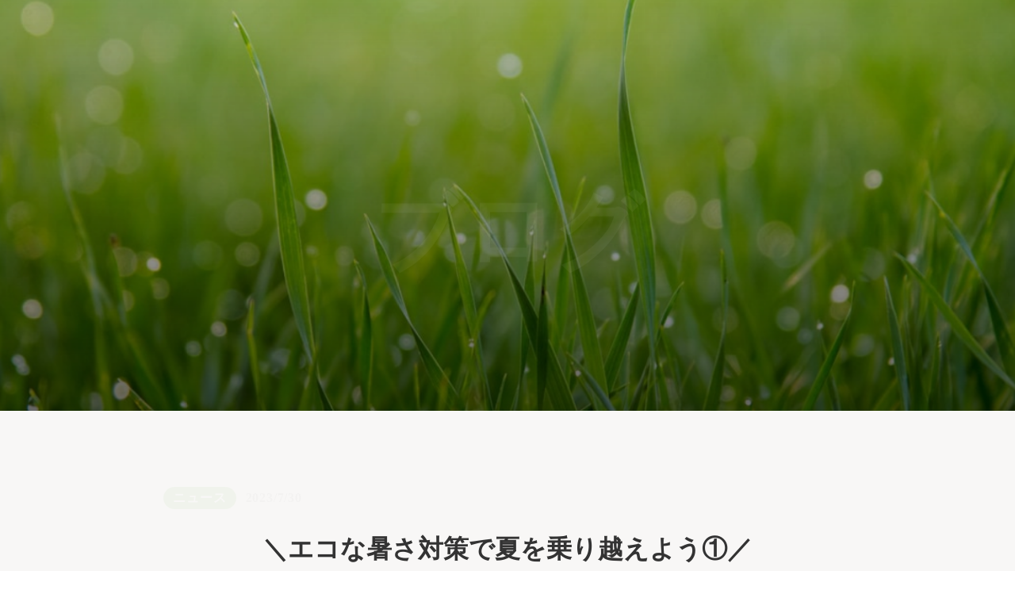

--- FILE ---
content_type: text/html;charset=utf-8
request_url: https://iwatejuku.com/blog/20230730
body_size: 40083
content:
<!DOCTYPE html>
<html lang>
<head><meta charset="utf-8">
<meta name="viewport" content="width=device-width, initial-scale=1">
<title>いわて環境塾</title>
<link rel="preconnect" href="https://fonts.gstatic.com" crossorigin>
<meta name="generator" content="Studio.Design">
<meta name="robots" content="all">
<meta property="og:site_name" content="いわて環境塾">
<meta property="og:title" content="いわて環境塾">
<meta property="og:image" content="https://storage.googleapis.com/studio-cms-assets/projects/XKOkQ4DRa4/s-1577x1052_v-fms_webp_7df95fda-861b-418c-8779-09269547b7d3.jpg">
<meta property="og:description" content="いわて環境塾のホームページです！">
<meta property="og:type" content="website">
<meta name="description" content="いわて環境塾のホームページです！">
<meta property="twitter:card" content="summary_large_image">
<meta property="twitter:image" content="https://storage.googleapis.com/studio-cms-assets/projects/XKOkQ4DRa4/s-1577x1052_v-fms_webp_7df95fda-861b-418c-8779-09269547b7d3.jpg">
<meta name="apple-mobile-web-app-title" content="いわて環境塾">
<meta name="format-detection" content="telephone=no,email=no,address=no">
<meta name="chrome" content="nointentdetection">
<meta property="og:url" content="/blog/20230730">
<link rel="icon" type="image/png" href="https://storage.googleapis.com/production-os-assets/assets/788fe4a1-7bb2-4400-8932-1a64c64444de" data-hid="2c9d455">
<link rel="apple-touch-icon" type="image/png" href="https://storage.googleapis.com/production-os-assets/assets/788fe4a1-7bb2-4400-8932-1a64c64444de" data-hid="74ef90c"><link rel="modulepreload" as="script" crossorigin href="/_nuxt/entry.1775d8aa.js"><link rel="preload" as="style" href="/_nuxt/entry.8fd7fced.css"><link rel="prefetch" as="image" type="image/svg+xml" href="/_nuxt/close_circle.c7480f3c.svg"><link rel="prefetch" as="image" type="image/svg+xml" href="/_nuxt/round_check.0ebac23f.svg"><link rel="prefetch" as="script" crossorigin href="/_nuxt/LottieRenderer.16344243.js"><link rel="prefetch" as="script" crossorigin href="/_nuxt/error-404.1327bc9a.js"><link rel="prefetch" as="script" crossorigin href="/_nuxt/error-500.a745e09a.js"><link rel="stylesheet" href="/_nuxt/entry.8fd7fced.css"><style>.page-enter-active{transition:.6s cubic-bezier(.4,.4,0,1)}.page-leave-active{transition:.3s cubic-bezier(.4,.4,0,1)}.page-enter-from,.page-leave-to{opacity:0}</style><style>:root{--rebranding-loading-bg:#e5e5e5;--rebranding-loading-bar:#222}</style><style>.app[data-v-d12de11f]{align-items:center;flex-direction:column;height:100%;justify-content:center;width:100%}.title[data-v-d12de11f]{font-size:34px;font-weight:300;letter-spacing:2.45px;line-height:30px;margin:30px}</style><style>.LoadMoreAnnouncer[data-v-4f7a7294]{height:1px;margin:-1px;overflow:hidden;padding:0;position:absolute;width:1px;clip:rect(0,0,0,0);border-width:0;white-space:nowrap}</style><style>.TitleAnnouncer[data-v-1a8a037a]{height:1px;margin:-1px;overflow:hidden;padding:0;position:absolute;width:1px;clip:rect(0,0,0,0);border-width:0;white-space:nowrap}</style><style>.publish-studio-style[data-v-74fe0335]{transition:.4s cubic-bezier(.4,.4,0,1)}</style><style>.product-font-style[data-v-ed93fc7d]{transition:.4s cubic-bezier(.4,.4,0,1)}</style><style>/*! * Font Awesome Free 6.4.2 by @fontawesome - https://fontawesome.com * License - https://fontawesome.com/license/free (Icons: CC BY 4.0, Fonts: SIL OFL 1.1, Code: MIT License) * Copyright 2023 Fonticons, Inc. */.fa-brands,.fa-solid{-moz-osx-font-smoothing:grayscale;-webkit-font-smoothing:antialiased;--fa-display:inline-flex;align-items:center;display:var(--fa-display,inline-block);font-style:normal;font-variant:normal;justify-content:center;line-height:1;text-rendering:auto}.fa-solid{font-family:Font Awesome\ 6 Free;font-weight:900}.fa-brands{font-family:Font Awesome\ 6 Brands;font-weight:400}:host,:root{--fa-style-family-classic:"Font Awesome 6 Free";--fa-font-solid:normal 900 1em/1 "Font Awesome 6 Free";--fa-style-family-brands:"Font Awesome 6 Brands";--fa-font-brands:normal 400 1em/1 "Font Awesome 6 Brands"}@font-face{font-display:block;font-family:Font Awesome\ 6 Free;font-style:normal;font-weight:900;src:url(https://storage.googleapis.com/production-os-assets/assets/fontawesome/1629704621943/6.4.2/webfonts/fa-solid-900.woff2) format("woff2"),url(https://storage.googleapis.com/production-os-assets/assets/fontawesome/1629704621943/6.4.2/webfonts/fa-solid-900.ttf) format("truetype")}@font-face{font-display:block;font-family:Font Awesome\ 6 Brands;font-style:normal;font-weight:400;src:url(https://storage.googleapis.com/production-os-assets/assets/fontawesome/1629704621943/6.4.2/webfonts/fa-brands-400.woff2) format("woff2"),url(https://storage.googleapis.com/production-os-assets/assets/fontawesome/1629704621943/6.4.2/webfonts/fa-brands-400.ttf) format("truetype")}</style><style>.spinner[data-v-36413753]{animation:loading-spin-36413753 1s linear infinite;height:16px;pointer-events:none;width:16px}.spinner[data-v-36413753]:before{border-bottom:2px solid transparent;border-right:2px solid transparent;border-color:transparent currentcolor currentcolor transparent;border-style:solid;border-width:2px;opacity:.2}.spinner[data-v-36413753]:after,.spinner[data-v-36413753]:before{border-radius:50%;box-sizing:border-box;content:"";height:100%;position:absolute;width:100%}.spinner[data-v-36413753]:after{border-left:2px solid transparent;border-top:2px solid transparent;border-color:currentcolor transparent transparent currentcolor;border-style:solid;border-width:2px;opacity:1}@keyframes loading-spin-36413753{0%{transform:rotate(0deg)}to{transform:rotate(1turn)}}</style><style>@font-face{font-family:grandam;font-style:normal;font-weight:400;src:url(https://storage.googleapis.com/studio-front/fonts/grandam.ttf) format("truetype")}@font-face{font-family:Material Icons;font-style:normal;font-weight:400;src:url(https://storage.googleapis.com/production-os-assets/assets/material-icons/1629704621943/MaterialIcons-Regular.eot);src:local("Material Icons"),local("MaterialIcons-Regular"),url(https://storage.googleapis.com/production-os-assets/assets/material-icons/1629704621943/MaterialIcons-Regular.woff2) format("woff2"),url(https://storage.googleapis.com/production-os-assets/assets/material-icons/1629704621943/MaterialIcons-Regular.woff) format("woff"),url(https://storage.googleapis.com/production-os-assets/assets/material-icons/1629704621943/MaterialIcons-Regular.ttf) format("truetype")}.StudioCanvas{display:flex;height:auto;min-height:100dvh}.StudioCanvas>.sd{min-height:100dvh;overflow:clip}a,abbr,address,article,aside,audio,b,blockquote,body,button,canvas,caption,cite,code,dd,del,details,dfn,div,dl,dt,em,fieldset,figcaption,figure,footer,form,h1,h2,h3,h4,h5,h6,header,hgroup,html,i,iframe,img,input,ins,kbd,label,legend,li,main,mark,menu,nav,object,ol,p,pre,q,samp,section,select,small,span,strong,sub,summary,sup,table,tbody,td,textarea,tfoot,th,thead,time,tr,ul,var,video{border:0;font-family:sans-serif;line-height:1;list-style:none;margin:0;padding:0;text-decoration:none;-webkit-font-smoothing:antialiased;-webkit-backface-visibility:hidden;box-sizing:border-box;color:#333;transition:.3s cubic-bezier(.4,.4,0,1);word-spacing:1px}a:focus:not(:focus-visible),button:focus:not(:focus-visible),summary:focus:not(:focus-visible){outline:none}nav ul{list-style:none}blockquote,q{quotes:none}blockquote:after,blockquote:before,q:after,q:before{content:none}a,button{background:transparent;font-size:100%;margin:0;padding:0;vertical-align:baseline}ins{text-decoration:none}ins,mark{background-color:#ff9;color:#000}mark{font-style:italic;font-weight:700}del{text-decoration:line-through}abbr[title],dfn[title]{border-bottom:1px dotted;cursor:help}table{border-collapse:collapse;border-spacing:0}hr{border:0;border-top:1px solid #ccc;display:block;height:1px;margin:1em 0;padding:0}input,select{vertical-align:middle}textarea{resize:none}.clearfix:after{clear:both;content:"";display:block}[slot=after] button{overflow-anchor:none}</style><style>.sd{flex-wrap:nowrap;max-width:100%;pointer-events:all;z-index:0;-webkit-overflow-scrolling:touch;align-content:center;align-items:center;display:flex;flex:none;flex-direction:column;position:relative}.sd::-webkit-scrollbar{display:none}.sd,.sd.richText *{transition-property:all,--g-angle,--g-color-0,--g-position-0,--g-color-1,--g-position-1,--g-color-2,--g-position-2,--g-color-3,--g-position-3,--g-color-4,--g-position-4,--g-color-5,--g-position-5,--g-color-6,--g-position-6,--g-color-7,--g-position-7,--g-color-8,--g-position-8,--g-color-9,--g-position-9,--g-color-10,--g-position-10,--g-color-11,--g-position-11}input.sd,textarea.sd{align-content:normal}.sd[tabindex]:focus{outline:none}.sd[tabindex]:focus-visible{outline:1px solid;outline-color:Highlight;outline-color:-webkit-focus-ring-color}input[type=email],input[type=tel],input[type=text],select,textarea{-webkit-appearance:none}select{cursor:pointer}.frame{display:block;overflow:hidden}.frame>iframe{height:100%;width:100%}.frame .formrun-embed>iframe:not(:first-child){display:none!important}.image{position:relative}.image:before{background-position:50%;background-size:cover;border-radius:inherit;content:"";height:100%;left:0;pointer-events:none;position:absolute;top:0;transition:inherit;width:100%;z-index:-2}.sd.file{cursor:pointer;flex-direction:row;outline:2px solid transparent;outline-offset:-1px;overflow-wrap:anywhere;word-break:break-word}.sd.file:focus-within{outline-color:Highlight;outline-color:-webkit-focus-ring-color}.file>input[type=file]{opacity:0;pointer-events:none;position:absolute}.sd.text,.sd:where(.icon){align-content:center;align-items:center;display:flex;flex-direction:row;justify-content:center;overflow:visible;overflow-wrap:anywhere;word-break:break-word}.sd:where(.icon.fa){display:inline-flex}.material-icons{align-items:center;display:inline-flex;font-family:Material Icons;font-size:24px;font-style:normal;font-weight:400;justify-content:center;letter-spacing:normal;line-height:1;text-transform:none;white-space:nowrap;word-wrap:normal;direction:ltr;text-rendering:optimizeLegibility;-webkit-font-smoothing:antialiased}.sd:where(.icon.material-symbols){align-items:center;display:flex;font-style:normal;font-variation-settings:"FILL" var(--symbol-fill,0),"wght" var(--symbol-weight,400);justify-content:center;min-height:1em;min-width:1em}.sd.material-symbols-outlined{font-family:Material Symbols Outlined}.sd.material-symbols-rounded{font-family:Material Symbols Rounded}.sd.material-symbols-sharp{font-family:Material Symbols Sharp}.sd.material-symbols-weight-100{--symbol-weight:100}.sd.material-symbols-weight-200{--symbol-weight:200}.sd.material-symbols-weight-300{--symbol-weight:300}.sd.material-symbols-weight-400{--symbol-weight:400}.sd.material-symbols-weight-500{--symbol-weight:500}.sd.material-symbols-weight-600{--symbol-weight:600}.sd.material-symbols-weight-700{--symbol-weight:700}.sd.material-symbols-fill{--symbol-fill:1}a,a.icon,a.text{-webkit-tap-highlight-color:rgba(0,0,0,.15)}.fixed{z-index:2}.sticky{z-index:1}.button{transition:.4s cubic-bezier(.4,.4,0,1)}.button,.link{cursor:pointer}.submitLoading{opacity:.5!important;pointer-events:none!important}.richText{display:block;word-break:break-word}.richText [data-thread],.richText a,.richText blockquote,.richText em,.richText h1,.richText h2,.richText h3,.richText h4,.richText li,.richText ol,.richText p,.richText p>code,.richText pre,.richText pre>code,.richText s,.richText strong,.richText table tbody,.richText table tbody tr,.richText table tbody tr>td,.richText table tbody tr>th,.richText u,.richText ul{backface-visibility:visible;color:inherit;font-family:inherit;font-size:inherit;font-style:inherit;font-weight:inherit;letter-spacing:inherit;line-height:inherit;text-align:inherit}.richText p{display:block;margin:10px 0}.richText>p{min-height:1em}.richText img,.richText video{height:auto;max-width:100%;vertical-align:bottom}.richText h1{display:block;font-size:3em;font-weight:700;margin:20px 0}.richText h2{font-size:2em}.richText h2,.richText h3{display:block;font-weight:700;margin:10px 0}.richText h3{font-size:1em}.richText h4,.richText h5{font-weight:600}.richText h4,.richText h5,.richText h6{display:block;font-size:1em;margin:10px 0}.richText h6{font-weight:500}.richText [data-type=table]{overflow-x:auto}.richText [data-type=table] p{white-space:pre-line;word-break:break-all}.richText table{border:1px solid #f2f2f2;border-collapse:collapse;border-spacing:unset;color:#1a1a1a;font-size:14px;line-height:1.4;margin:10px 0;table-layout:auto}.richText table tr th{background:hsla(0,0%,96%,.5)}.richText table tr td,.richText table tr th{border:1px solid #f2f2f2;max-width:240px;min-width:100px;padding:12px}.richText table tr td p,.richText table tr th p{margin:0}.richText blockquote{border-left:3px solid rgba(0,0,0,.15);font-style:italic;margin:10px 0;padding:10px 15px}.richText [data-type=embed_code]{margin:20px 0;position:relative}.richText [data-type=embed_code]>.height-adjuster>.wrapper{position:relative}.richText [data-type=embed_code]>.height-adjuster>.wrapper[style*=padding-top] iframe{height:100%;left:0;position:absolute;top:0;width:100%}.richText [data-type=embed_code][data-embed-sandbox=true]{display:block;overflow:hidden}.richText [data-type=embed_code][data-embed-code-type=instagram]>.height-adjuster>.wrapper[style*=padding-top]{padding-top:100%}.richText [data-type=embed_code][data-embed-code-type=instagram]>.height-adjuster>.wrapper[style*=padding-top] blockquote{height:100%;left:0;overflow:hidden;position:absolute;top:0;width:100%}.richText [data-type=embed_code][data-embed-code-type=codepen]>.height-adjuster>.wrapper{padding-top:50%}.richText [data-type=embed_code][data-embed-code-type=codepen]>.height-adjuster>.wrapper iframe{height:100%;left:0;position:absolute;top:0;width:100%}.richText [data-type=embed_code][data-embed-code-type=slideshare]>.height-adjuster>.wrapper{padding-top:56.25%}.richText [data-type=embed_code][data-embed-code-type=slideshare]>.height-adjuster>.wrapper iframe{height:100%;left:0;position:absolute;top:0;width:100%}.richText [data-type=embed_code][data-embed-code-type=speakerdeck]>.height-adjuster>.wrapper{padding-top:56.25%}.richText [data-type=embed_code][data-embed-code-type=speakerdeck]>.height-adjuster>.wrapper iframe{height:100%;left:0;position:absolute;top:0;width:100%}.richText [data-type=embed_code][data-embed-code-type=snapwidget]>.height-adjuster>.wrapper{padding-top:30%}.richText [data-type=embed_code][data-embed-code-type=snapwidget]>.height-adjuster>.wrapper iframe{height:100%;left:0;position:absolute;top:0;width:100%}.richText [data-type=embed_code][data-embed-code-type=firework]>.height-adjuster>.wrapper fw-embed-feed{-webkit-user-select:none;-moz-user-select:none;user-select:none}.richText [data-type=embed_code_empty]{display:none}.richText ul{margin:0 0 0 20px}.richText ul li{list-style:disc;margin:10px 0}.richText ul li p{margin:0}.richText ol{margin:0 0 0 20px}.richText ol li{list-style:decimal;margin:10px 0}.richText ol li p{margin:0}.richText hr{border-top:1px solid #ccc;margin:10px 0}.richText p>code{background:#eee;border:1px solid rgba(0,0,0,.1);border-radius:6px;display:inline;margin:2px;padding:0 5px}.richText pre{background:#eee;border-radius:6px;font-family:Menlo,Monaco,Courier New,monospace;margin:20px 0;padding:25px 35px;white-space:pre-wrap}.richText pre code{border:none;padding:0}.richText strong{color:inherit;display:inline;font-family:inherit;font-weight:900}.richText em{font-style:italic}.richText a,.richText u{text-decoration:underline}.richText a{color:#007cff;display:inline}.richText s{text-decoration:line-through}.richText [data-type=table_of_contents]{background-color:#f5f5f5;border-radius:2px;color:#616161;font-size:16px;list-style:none;margin:0;padding:24px 24px 8px;text-decoration:underline}.richText [data-type=table_of_contents] .toc_list{margin:0}.richText [data-type=table_of_contents] .toc_item{color:currentColor;font-size:inherit!important;font-weight:inherit;list-style:none}.richText [data-type=table_of_contents] .toc_item>a{border:none;color:currentColor;font-size:inherit!important;font-weight:inherit;text-decoration:none}.richText [data-type=table_of_contents] .toc_item>a:hover{opacity:.7}.richText [data-type=table_of_contents] .toc_item--1{margin:0 0 16px}.richText [data-type=table_of_contents] .toc_item--2{margin:0 0 16px;padding-left:2rem}.richText [data-type=table_of_contents] .toc_item--3{margin:0 0 16px;padding-left:4rem}.sd.section{align-content:center!important;align-items:center!important;flex-direction:column!important;flex-wrap:nowrap!important;height:auto!important;max-width:100%!important;padding:0!important;width:100%!important}.sd.section-inner{position:static!important}@property --g-angle{syntax:"<angle>";inherits:false;initial-value:180deg}@property --g-color-0{syntax:"<color>";inherits:false;initial-value:transparent}@property --g-position-0{syntax:"<percentage>";inherits:false;initial-value:.01%}@property --g-color-1{syntax:"<color>";inherits:false;initial-value:transparent}@property --g-position-1{syntax:"<percentage>";inherits:false;initial-value:100%}@property --g-color-2{syntax:"<color>";inherits:false;initial-value:transparent}@property --g-position-2{syntax:"<percentage>";inherits:false;initial-value:100%}@property --g-color-3{syntax:"<color>";inherits:false;initial-value:transparent}@property --g-position-3{syntax:"<percentage>";inherits:false;initial-value:100%}@property --g-color-4{syntax:"<color>";inherits:false;initial-value:transparent}@property --g-position-4{syntax:"<percentage>";inherits:false;initial-value:100%}@property --g-color-5{syntax:"<color>";inherits:false;initial-value:transparent}@property --g-position-5{syntax:"<percentage>";inherits:false;initial-value:100%}@property --g-color-6{syntax:"<color>";inherits:false;initial-value:transparent}@property --g-position-6{syntax:"<percentage>";inherits:false;initial-value:100%}@property --g-color-7{syntax:"<color>";inherits:false;initial-value:transparent}@property --g-position-7{syntax:"<percentage>";inherits:false;initial-value:100%}@property --g-color-8{syntax:"<color>";inherits:false;initial-value:transparent}@property --g-position-8{syntax:"<percentage>";inherits:false;initial-value:100%}@property --g-color-9{syntax:"<color>";inherits:false;initial-value:transparent}@property --g-position-9{syntax:"<percentage>";inherits:false;initial-value:100%}@property --g-color-10{syntax:"<color>";inherits:false;initial-value:transparent}@property --g-position-10{syntax:"<percentage>";inherits:false;initial-value:100%}@property --g-color-11{syntax:"<color>";inherits:false;initial-value:transparent}@property --g-position-11{syntax:"<percentage>";inherits:false;initial-value:100%}</style><style>.snackbar[data-v-e23c1c77]{align-items:center;background:#fff;border:1px solid #ededed;border-radius:6px;box-shadow:0 16px 48px -8px rgba(0,0,0,.08),0 10px 25px -5px rgba(0,0,0,.11);display:flex;flex-direction:row;gap:8px;justify-content:space-between;left:50%;max-width:90vw;padding:16px 20px;position:fixed;top:32px;transform:translateX(-50%);-webkit-user-select:none;-moz-user-select:none;user-select:none;width:480px;z-index:9999}.snackbar.v-enter-active[data-v-e23c1c77],.snackbar.v-leave-active[data-v-e23c1c77]{transition:.4s cubic-bezier(.4,.4,0,1)}.snackbar.v-enter-from[data-v-e23c1c77],.snackbar.v-leave-to[data-v-e23c1c77]{opacity:0;transform:translate(-50%,-10px)}.snackbar .convey[data-v-e23c1c77]{align-items:center;display:flex;flex-direction:row;gap:8px;padding:0}.snackbar .convey .icon[data-v-e23c1c77]{background-position:50%;background-repeat:no-repeat;flex-shrink:0;height:24px;width:24px}.snackbar .convey .message[data-v-e23c1c77]{font-size:14px;font-style:normal;font-weight:400;line-height:20px;white-space:pre-line}.snackbar .convey.error .icon[data-v-e23c1c77]{background-image:url(/_nuxt/close_circle.c7480f3c.svg)}.snackbar .convey.error .message[data-v-e23c1c77]{color:#f84f65}.snackbar .convey.success .icon[data-v-e23c1c77]{background-image:url(/_nuxt/round_check.0ebac23f.svg)}.snackbar .convey.success .message[data-v-e23c1c77]{color:#111}.snackbar .button[data-v-e23c1c77]{align-items:center;border-radius:40px;color:#4b9cfb;display:flex;flex-shrink:0;font-family:Inter;font-size:12px;font-style:normal;font-weight:700;justify-content:center;line-height:16px;padding:4px 8px}.snackbar .button[data-v-e23c1c77]:hover{background:#f5f5f5}</style><style>a[data-v-757b86f2]{align-items:center;border-radius:4px;bottom:20px;height:20px;justify-content:center;left:20px;perspective:300px;position:fixed;transition:0s linear;width:84px;z-index:2000}@media (hover:hover){a[data-v-757b86f2]{transition:.4s cubic-bezier(.4,.4,0,1);will-change:width,height}a[data-v-757b86f2]:hover{height:32px;width:200px}}[data-v-757b86f2] .custom-fill path{fill:var(--03ccd9fe)}.fade-enter-active[data-v-757b86f2],.fade-leave-active[data-v-757b86f2]{position:absolute;transform:translateZ(0);transition:opacity .3s cubic-bezier(.4,.4,0,1);will-change:opacity,transform}.fade-enter-from[data-v-757b86f2],.fade-leave-to[data-v-757b86f2]{opacity:0}</style><style>.design-canvas__modal{height:100%;pointer-events:none;position:fixed;transition:none;width:100%;z-index:2}.design-canvas__modal:focus{outline:none}.design-canvas__modal.v-enter-active .studio-canvas,.design-canvas__modal.v-leave-active,.design-canvas__modal.v-leave-active .studio-canvas{transition:.4s cubic-bezier(.4,.4,0,1)}.design-canvas__modal.v-enter-active .studio-canvas *,.design-canvas__modal.v-leave-active .studio-canvas *{transition:none!important}.design-canvas__modal.isNone{transition:none}.design-canvas__modal .design-canvas__modal__base{height:100%;left:0;pointer-events:auto;position:fixed;top:0;transition:.4s cubic-bezier(.4,.4,0,1);width:100%;z-index:-1}.design-canvas__modal .studio-canvas{height:100%;pointer-events:none}.design-canvas__modal .studio-canvas>*{background:none!important;pointer-events:none}</style></head>
<body ><div id="__nuxt"><div><span></span><!----><!----></div></div><script type="application/json" id="__NUXT_DATA__" data-ssr="true">[["Reactive",1],{"data":2,"state":60,"_errors":61,"serverRendered":63,"path":64,"pinia":65},{"dynamicDatablog/20230730":3},{"hNrurG3N":4,"cOd_yvFC":5,"r_vwran0":24,"title":25,"body":26,"slug":27,"Y5R4HTsj":28,"_meta":45,"_filter":56,"id":59},"2023年7月30日",{"avatar":6,"title":7,"slug":8,"_meta":9,"_filter":22,"id":23},"https://storage.googleapis.com/studio-cms-assets/projects/XKOkQ4DRa4/s-2400x1600_v-frms_webp_66951190-fa93-4168-a63c-e243651d07ef.jpg","齋藤芽翠","saito",{"project":10,"publishedAt":12,"createdAt":13,"order":14,"publishType":15,"schema":16,"uid":20,"updatedAt":21},{"id":11},"92cf59bfa1a84b4499a9",["Date","2023-06-12T10:21:56.000Z"],["Date","2023-06-12T10:02:14.000Z"],-9,"draft",{"id":17,"key":18,"postType":19},"m5jBbDsKTHPGQDqoWTRN","tq_S5yfK","user","DJlVPlQw",["Date","2023-06-12T10:19:23.000Z"],[],"8iLZHH0YyeIjbUkoZMXm","https://storage.googleapis.com/studio-cms-assets/projects/XKOkQ4DRa4/s-1577x1052_v-fms_webp_7df95fda-861b-418c-8779-09269547b7d3.jpg","＼エコな暑さ対策で夏を乗り越えよう①／","\u003Cp data-uid=\"_XRJGzVK\" data-time=\"1690711470415\">&nbsp;こんにちは！岩手大学院生の齋藤芽翠です！\u003C/p>\u003Cp data-uid=\"iXhAe_mN\" data-time=\"1690712429708\"> 岩手県は22日に梅雨が明け、30℃を超える真夏日が続いています🌞 今後も蒸し暑い日が続くため、夏バテや熱中症対策が必要です。\u003C/p>\u003Cp data-uid=\"Knjv4KGV\" data-time=\"1690712432109\">しかし温暖化を防止するには、省エネを意識しなければいけません。\u003C/p>\u003Cp data-uid=\"azWjn5Fd\" data-time=\"1690712432109\"> そこで、今日と明日の2日間で地球にやさしい「エコな暑さ対策」を６つご紹介します！\u003C/p>\u003Cp data-uid=\"IKg7D64O\" data-time=\"1690711503039\">1日目の本日は対策その1～その3までをご紹介します。\u003C/p>\u003Cp data-uid=\"dKLG8R5c\" data-time=\"1690711500208\">\u003C/p>\u003Cp data-uid=\"jZmmFEIz\" data-time=\"1690711507755\">その１　エアコンと扇風機を組み合わせる \u003C/p>\u003Cp data-uid=\"DrNgqUvN\" data-time=\"1690712440150\">暑い夏に室内で快適に過ごすためにはエアコンを使った冷房は欠かせません。\u003C/p>\u003Cp data-uid=\"yrqki8zQ\" data-time=\"1690712446842\"> そこで扇風機と組み合わせて使用することで省エネに役立てることができます。 暖かい空気は軽く、エアコンの冷たい空気は重いため、天井が暑く、床が寒い状態になります。 しかし、その状態のままでは壁の上方に設置されるエアコンは床の温度を感知しにくく、無駄な運転を続けることになります。\u003C/p>\u003Cp data-uid=\"3Io66_Jy\" data-time=\"1690712446842\"> そこで扇風機やサーキュレーターを置き、空気を対流させることで効果的に冷房を使うことができます！ \u003C/p>\u003Cp data-uid=\"P0iaeFi3\" data-time=\"1690712247739\">\u003C/p>\u003Cp data-uid=\"ZBxiKojW\" data-time=\"1690712252398\">その2　遮熱・遮光対策 \u003C/p>\u003Cp data-uid=\"n2w2mLFU\" data-time=\"1690712453600\">夏に外から侵入してくる熱の70％以上は窓からだと言われています。\u003C/p>\u003Cp data-uid=\"GitQ3BYc\" data-time=\"1690712453600\"> そこで窓からの熱や光を遮断するために遮光・遮熱カーテンやすだれの使用がおすすめです！ これらは外気温の影響を受けにくくするだけでなく、冷気が逃げてしまうのを防ぐため冷房効率が上がります！ \u003C/p>\u003Cp data-uid=\"8U9TRDwn\" data-time=\"1690712255931\">\u003C/p>\u003Cp data-uid=\"snBWKYQT\" data-time=\"1690712258091\">その3　体を冷やす \u003C/p>\u003Cp data-uid=\"3lfOaYH9\" data-time=\"1690712462354\">体温を下げるのに効果的な体の部位は太い血管が流れる首の前側や太もも、脇の下です！ 保冷剤や冷えピタを使えば、節電につながりますね！ \u003C/p>\u003Cp data-uid=\"lj2OBRHi\" data-time=\"1690712462354\">しかし長時間冷やしすぎると血管が収縮し、血流が悪くなるので注意が必要です。 このように小さな工夫でエアコンの冷房効率が上がり、省エネに役立つようです！ \u003C/p>\u003Cp data-uid=\"p0YC2UGg\" data-time=\"1690712265378\">\u003C/p>\u003Cp data-uid=\"bK7b6m6P\" data-time=\"1690712267794\">明日は残りの3つの対策をご紹介します！\u003C/p>\u003Cp data-uid=\"7Ro4eoLy\" data-time=\"1690712270181\"> また、第2回講座では私たちの活動が気候変動に及ぼす影響をゲームを通して体感的に学んでいきます！\u003C/p>\u003Cp data-uid=\"wdvmGBXT\" data-time=\"1690712272578\"> 👇興味がある方はお気軽にお申し込みください！👇\u003C/p>\u003Cp data-uid=\"KJsNGKXv\" data-time=\"1690712275724\"> \u003Ca target=\"_blank\" href=\"https://www.kokuchpro.com/event/2023_02/\" data-has-link=\"true\" rel=\"\">https://www.kokuchpro.com/event/2023\u003Cu>02/\u003C/u>\u003C/a>\u003Cu> \u003C/u>\u003C/p>\u003Cp data-uid=\"LDNslktY\" data-time=\"1690712325964\">〈参考文献〉\u003C/p>\u003Cp data-uid=\"iUUPkidI\" data-time=\"1690712416777\"> 1.環境省　暑い夏のおうち時間を省エネ＆快適に過ごすコツを知っていますか？ 　\u003Ca target=\"_blank\" href=\"https://ondankataisaku.env.go.jp/coolchoice/kaiteki/topics/20210716.html\" data-has-link=\"true\" rel=\"\">https://ondankataisaku.env.go.jp/coolchoice/kaiteki/topics/20210716.html\u003C/a> 　(閲覧日2023.7.25) \u003C/p>\u003Cp data-uid=\"AhbXCx1P\" data-time=\"1690712810949\">2.一般社団法人日本健在・住宅設備産業協会　Q&amp;A\u003C/p>\u003Cp data-uid=\"CCi2G56T\" data-time=\"1690712810950\">\u003Ca target=\"_blank\" href=\"https://www.kensankyo.org/syoene/qanda/mado/a_9.html\" data-has-link=\"true\" rel=\"\">https://www.kensankyo.org/syoene/qanda/mado/a_9.html\u003C/a> 　(閲覧日2023.7.25)\u003Cu> \u003C/u>\u003C/p>\u003Cp data-uid=\"zMpqokur\" data-time=\"1690712354083\">〈引用画像〉 \u003C/p>\u003Cp data-uid=\"osIzwy0v\" data-time=\"1690712370212\">扇風機のあるシンプルな夏のリビング　photo AC \u003C/p>\u003Cp data-uid=\"FeVNnjTE\" data-time=\"1690712378504\">\u003Ca target=\"_blank\" href=\"https://www.photo-ac.com/main/detail/26475244&amp;title=%E6%89%87%E9%A2%A8%E6%A9%9F%E3%81%AE%E3%81%82%E3%82%8B%E3%82%B7%E3%83%B3%E3%83%97%E3%83%AB%E3%81%AA%E5%A4%8F%E3%81%AE%E3%83%AA%E3%83%93%E3%83%B3%E3%82%B0#goog_rewarded\" data-has-link=\"true\" rel=\"\">https://www.photo-ac.com/main/detail/26475244&amp;title=%E6%89%87%E9%A2%A8%E6%A9%9F%E3%81%AE%E3%81%82%E3%82%8B%E3%82%B7%E3%83%B3%E3%83%97%E3%83%AB%E3%81%AA%E5%A4%8F%E3%81%AE%E3%83%AA%E3%83%93%E3%83%B3%E3%82%B0#goog_rewarded\u003C/a> 　(閲覧日2023.7.25)\u003C/p>","20230730",{"title":29,"MDnZWcX1":30,"slug":31,"_meta":32,"_filter":43,"id":44},"ニュース","https://storage.googleapis.com/studio-cms-assets/projects/XKOkQ4DRa4/s-1080x720_v-fs_webp_2dc7ae18-6cb2-4ba8-af9e-c00612438e28.jpg","news",{"project":33,"publishedAt":34,"createdAt":35,"order":36,"publishType":15,"schema":37,"uid":41,"updatedAt":42},{"id":11},["Date","2020-06-29T07:32:58.000Z"],["Date","2020-06-29T07:32:12.000Z"],-1,{"id":38,"key":39,"postType":40},"8Km6hPd1liINeV076FWO","0xiL-gi2","category","ftBgqB0L",["Date","2020-06-29T07:32:52.000Z"],[],"iMMTbbnvNZ3WKZbUrwvb",{"project":46,"publishedAt":47,"createdAt":48,"order":36,"publishType":49,"schema":50,"uid":54,"updatedAt":55},{"id":11},["Date","2023-07-30T10:22:21.000Z"],["Date","2023-07-30T10:04:19.000Z"],"change",{"id":51,"key":52,"postType":53},"b07dfUYm0aAz7vV5dGUQ","jjtctyAe","post","FHFoZjTC",["Date","2023-07-30T10:26:52.000Z"],[57,58],"Y5R4HTsj:ftBgqB0L","cOd_yvFC:DJlVPlQw","PRVNzb1y41UgXrZHg8sa",{},{"dynamicDatablog/20230730":62},null,true,"/blog/20230730",{"cmsContentStore":66,"indexStore":69,"projectStore":72,"productStore":94,"pageHeadStore":365},{"listContentsMap":67,"contentMap":68},["Map"],["Map"],{"routeType":70,"host":71},"publish","iwatejuku.com",{"project":73},{"id":74,"name":75,"type":76,"customDomain":77,"iconImage":77,"coverImage":78,"displayBadge":79,"integrations":80,"snapshot_path":92,"snapshot_id":93,"recaptchaSiteKey":-1},"XKOkQ4DRa4","いわて環境塾","web","","https://storage.googleapis.com/production-os-assets/assets/fd7b6a3d-2eae-4ac2-8b48-2b2e133aa778",false,[81,84,87,89],{"integration_name":82,"code":83},"google-analytics","UA-172640732-1",{"integration_name":85,"code":86},"google-tag-manager","GTM-NHG8GKS",{"integration_name":88,"code":77},"search-console",{"integration_name":90,"code":91},"typesquare","1274216","https://storage.googleapis.com/studio-publish/projects/XKOkQ4DRa4/PqrppK6mW5/","PqrppK6mW5",{"product":95,"isLoaded":63,"selectedModalIds":362,"redirectPage":62,"isInitializedRSS":79,"pageViewMap":363,"symbolViewMap":364},{"breakPoints":96,"colors":106,"fonts":107,"head":198,"info":206,"pages":213,"resources":298,"symbols":301,"style":306,"styleVars":308,"enablePassword":79,"classes":359,"publishedUid":361},[97,100,103],{"maxWidth":98,"name":99},480,"mobile",{"maxWidth":101,"name":102},768,"tablet",{"maxWidth":104,"name":105},320,"mini",[],[108,125,131,135,137,144,155,161,165,170,174,178,182,185,188,192,194,196],{"family":109,"subsets":110,"variants":113,"vendor":124},"Lato",[111,112],"latin","latin-ext",[114,115,116,117,118,119,120,121,122,123],"100","100italic","300","300italic","regular","italic","700","700italic","900","900italic","google",{"family":126,"subsets":127,"variants":129,"vendor":124},"Noto Sans JP",[111,128],"japanese",[114,116,118,130,120,122],"500",{"family":132,"subsets":133,"variants":134,"vendor":124},"Libre Baskerville",[111,112],[118,119,120],{"family":136,"vendor":90},"リュウミン B-KL",{"family":138,"subsets":139,"variants":143,"vendor":124},"Merriweather",[140,141,111,142,112],"cyrillic","vietnamese","cyrillic-ext",[116,117,118,119,120,121,122,123],{"family":145,"subsets":146,"variants":147,"vendor":124},"Montserrat",[140,141,111,142,112],[114,115,148,149,116,117,118,119,130,150,151,152,120,121,153,154,122,123],"200","200italic","500italic","600","600italic","800","800italic",{"family":156,"subsets":157,"variants":160,"vendor":124},"Roboto",[158,140,159,141,111,142,112],"greek-ext","greek",[114,115,116,117,118,119,130,150,120,121,122,123],{"family":162,"subsets":163,"variants":164,"vendor":124},"Josefin Sans",[141,111,112],[114,115,116,117,118,119,151,152,120,121],{"family":166,"variants":167,"vendor":169},"新ゴ L",[168],"400","custom",{"family":171,"subsets":172,"variants":173,"vendor":124},"Domine",[111,112],[118,120],{"family":175,"subsets":176,"variants":177,"vendor":124},"Open Sans",[158,140,159,141,111,142,112],[116,117,118,119,151,152,120,121,153,154],{"family":179,"subsets":180,"variants":181,"vendor":124},"Noto Serif JP",[111,128],[148,116,118,130,151,120,122],{"family":183,"variants":184,"vendor":169},"新ゴ R",[168],{"family":186,"variants":187,"vendor":169},"新ゴ DB",[168],{"family":189,"subsets":190,"variants":191,"vendor":124},"Playfair Display",[140,141,111,112],[118,119,120,121,122,123],{"family":193,"vendor":90},"新ゴ H",{"family":195,"vendor":90},"ヒラギノ角ゴ W6 JIS2004",{"family":197,"vendor":90},"ヒラギノ角ゴ W3 JIS2004",{"favicon":199,"meta":200,"publishLocation":203,"title":75},"https://storage.googleapis.com/production-os-assets/assets/d9edc1cf-2a82-44c9-87dd-3f656d9572e3",{"description":201,"og:image":202},"いわて環境塾は持続可能な世界を目指します。いわて環境塾では、岩手県でのSDGsの取組や環境保全に関する講座を運営し、環境保全に関する地域リーダーを育てていく事業です。","https://storage.googleapis.com/production-os-assets/assets/6bc78ade-8bd5-4d6c-93b3-f59f91f33e42",{"domain":204,"protocol":205},"erimiura.studio.design","https://",{"baseWidth":207,"created_at":208,"screen":209,"type":76,"updated_at":211,"version":212},1280,1518591100346,{"height":210,"isAutoHeight":79,"width":207,"workingState":79},600,1518792996878,"4.1.9",[214,223,231,239,247,255,263,267,271,278,283,287],{"head":215,"id":218,"type":219,"uuid":220,"symbolIds":221},{"meta":216,"title":77},{"description":217},"いわて環境塾は持続可能な世界を目指します。いわて環境塾では、岩手県でのSDGsの取組や環境保全に関する講座を運営し、環境保全に関する地域リーダーを育てていく事業です。イベント情報はこちら","/","page","41283dcf-0317-42a7-a1d8-d1411c160353",[222],"9e8ab612-60cf-4b5f-b6ab-68784efab8a5",{"head":224,"id":228,"type":219,"uuid":229,"symbolIds":230},{"meta":225,"title":227},{"description":226},"いわて環境塾はSDGｓ（持続可能な開発目標）を意識した講座の運営及び企画をいたします","いわて環境塾について","about","40935806-4af7-4097-b97b-9ce70e5f0e82",[222],{"head":232,"id":236,"type":219,"uuid":237,"symbolIds":238},{"meta":233,"title":235},{"description":234},"いわて環境塾のイベントは7月から12月までの期間で全6回開催です。こちらのページより参加を受け付けております。","講座情報","event","cf33b4a7-7bef-45a3-ad8b-18f227cdf747",[222],{"head":240,"id":244,"type":219,"uuid":245,"symbolIds":246},{"meta":241,"title":243},{"description":242},"2023年の環境塾の様子をご覧ください。","2024年の環境塾","2024-event","a86ed352-c0d3-4c81-a2f1-7cf0bfed6166",[222],{"head":248,"id":252,"type":219,"uuid":253,"symbolIds":254},{"meta":249,"title":251},{"description":250},"いわて環境塾に関するお問い合わせはこちらより承っております。","お問い合わせ","contact","23050e4e-d538-419b-9fff-ca0ddb9a852f",[222],{"head":256,"id":260,"type":219,"uuid":261,"symbolIds":262},{"meta":257,"title":259},{"description":258},"いわて環境塾のイベント情報や環境問題への取り組みについて情報を発信しています。","ブログ","blog","edf347aa-4bdb-4c17-ae1e-af48d1ab6500",[222],{"id":264,"type":219,"uuid":265,"symbolIds":266},"2","51a4bc81-deb9-4082-b58d-c340d69d1dc8",[],{"id":268,"type":219,"uuid":269,"symbolIds":270},"3","f41d23df-b9dd-4125-933a-9050e991ed7b",[],{"head":272,"id":274,"type":219,"uuid":275,"symbolIds":276},{"title":273},"メンバー","member","866fcc62-b746-4623-b267-41bd66d821db",[277,222],"e02b6e53-db3b-4eaa-ac10-8c48f257246a",{"id":279,"type":280,"uuid":281,"symbolIds":282},"mobile-menu","modal","6235ab59-35bc-4f05-8c83-96b5a25317c9",[],{"id":284,"responsive":63,"type":280,"uuid":285,"symbolIds":286},"1","dd1c770f-4d0a-4928-908b-d6465adf313d",[],{"cmsRequest":288,"head":290,"id":295,"type":219,"uuid":296,"symbolIds":297},{"contentSlug":289,"schemaKey":52},"{{$route.params.slug}}",{"favicon":291,"meta":292,"title":75},"https://storage.googleapis.com/production-os-assets/assets/788fe4a1-7bb2-4400-8932-1a64c64444de",{"description":293,"og:image":294},"いわて環境塾のホームページです！","{{r_vwran0}}","blog/:slug","bc7beae8-bd29-44b1-a5c0-2ef04f53d261",[222],{"rssList":299,"apiList":300,"cmsProjectId":11},[],[],[302,303,304],{"uuid":277},{"uuid":222},{"uuid":305},"8e4daa41-6bed-4f82-b060-56367c6ef118",{"fontFamily":307},[],{"fontFamily":309},[310,312,315,318,321,323,325,327,330,333,335,338,341,344,347,350,353,356],{"key":311,"name":77,"value":109},"fe9c4e50",{"key":313,"name":77,"value":314},"47adb75b","'Noto Sans JP'",{"key":316,"name":77,"value":317},"5d936f55","'Libre Baskerville'",{"key":319,"name":77,"value":320},"efa90cb4","'リュウミン B-KL'",{"key":322,"name":77,"value":138},"f491e312",{"key":324,"name":77,"value":145},"43bf19e5",{"key":326,"name":77,"value":156},"b990849c",{"key":328,"name":77,"value":329},"6ba8bbe3","'Josefin Sans'",{"key":331,"name":77,"value":332},"79989737","'新ゴ L'",{"key":334,"name":77,"value":171},"5383db51",{"key":336,"name":77,"value":337},"77a15f3c","'Open Sans'",{"key":339,"name":77,"value":340},"c7867a6d","'Noto Serif JP'",{"key":342,"name":77,"value":343},"84bd16ca","'新ゴ R'",{"key":345,"name":77,"value":346},"33824341","'新ゴ DB'",{"key":348,"name":77,"value":349},"1ba334c1","'Playfair Display'",{"key":351,"name":77,"value":352},"09af7551","'新ゴ H'",{"key":354,"name":77,"value":355},"8fab25f1","'ヒラギノ角ゴ W6 JIS2004'",{"key":357,"name":77,"value":358},"a098abd6","'ヒラギノ角ゴ W3 JIS2004'",{"typography":360},[],"20251228141922",[],{},["Map"],{"googleFontMap":366,"typesquareLoaded":79,"hasCustomFont":79,"materialSymbols":367},["Map"],[]]</script><script>window.__NUXT__={};window.__NUXT__.config={public:{apiBaseUrl:"https://api.studiodesignapp.com/api",cmsApiBaseUrl:"https://api.cms.studiodesignapp.com",previewBaseUrl:"https://preview.studio.site",facebookAppId:"569471266584583",firebaseApiKey:"AIzaSyBkjSUz89vvvl35U-EErvfHXLhsDakoNNg",firebaseProjectId:"studio-7e371",firebaseAuthDomain:"studio-7e371.firebaseapp.com",firebaseDatabaseURL:"https://studio-7e371.firebaseio.com",firebaseStorageBucket:"studio-7e371.appspot.com",firebaseMessagingSenderId:"373326844567",firebaseAppId:"1:389988806345:web:db757f2db74be8b3",studioDomain:".studio.site",studioPublishUrl:"https://storage.googleapis.com/studio-publish",studioPublishIndexUrl:"https://storage.googleapis.com/studio-publish-index",rssApiPath:"https://rss.studiodesignapp.com/rssConverter",embedSandboxDomain:".studioiframesandbox.com",apiProxyUrl:"https://studio-api-proxy-rajzgb4wwq-an.a.run.app",proxyApiBaseUrl:"",isDev:false,fontsApiBaseUrl:"https://fonts.studio.design",jwtCookieName:"jwt_token"},app:{baseURL:"/",buildAssetsDir:"/_nuxt/",cdnURL:""}}</script><script type="module" src="/_nuxt/entry.1775d8aa.js" crossorigin></script></body>
</html>

--- FILE ---
content_type: text/plain; charset=utf-8
request_url: https://analytics.studiodesignapp.com/event
body_size: -230
content:
Message published: 17634466780230696